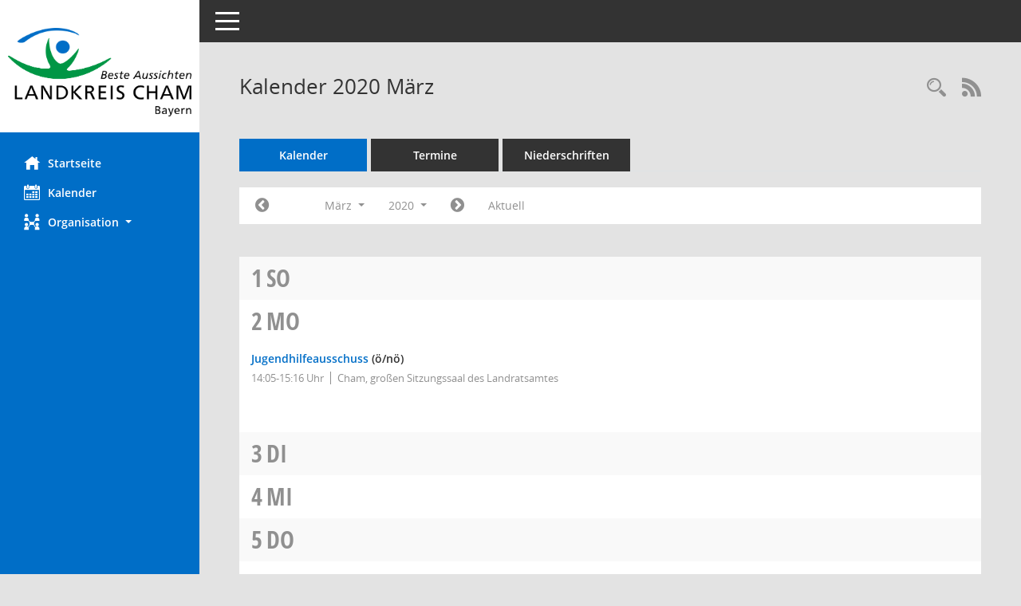

--- FILE ---
content_type: text/html; Charset=utf-8
request_url: https://buergerinfo.landkreis-cham.de/si0040.asp?__cjahr=2020&__cmonat=3&__canz=1&__cselect=0
body_size: 6993
content:
<!DOCTYPE html><html lang="de"  x-ms-format-detection="none"><head><meta charset="utf-8"><meta http-equiv="X-UA-Compatible" content="IE=edge"><meta name="viewport" content="width=device-width, initial-scale=1"><meta name="description" content="Diese Seite enth&auml;lt eine kalendarische &Uuml;bersicht der Sitzungstermine f&uuml;r einen Monat."><meta name="author" content="Somacos GmbH & Co. KG,https://www.somacos.de, SessionNet Version 5.4.3 KA1 bi (Layout 6)"><meta name="sessionnet" content="V:050403"/><link rel="shortcut icon" href="im/browser.ico" type="image/x-icon"/><link rel="apple-touch-icon" href="im/somacos57.png" /><link rel="help" href="yhelp1.asp" title="Hilfe" /><link rel="start" href="info.asp" title="Startseite" /><title>SessionNet | Kalender 2020 M&auml;rz</title><meta name="viewport" content="width=device-width,initial-scale=1.0">
<script>var smcGLOBAL_FUNCTION_STATUS_LOGON = 1;var smcStatus_Logon = false;</script>
<script src="yjavascript.js"></script><script src="js/shopjavascript.js"></script><meta name="format-detection" content="telephone=no, date=no, address=no, email=no" /><link href="css/styles6.css" rel="stylesheet"><link href="css/styles5_3.css" rel="stylesheet"><link href="css/styles5fct.css" rel="stylesheet"><link href="config/layout/layout5/config.css" rel="stylesheet"><link id="smcglobalprintstyles" rel="stylesheet" type="text/css" media="print" href="css/styles5print.css"><link href="css/responsive.css" rel="stylesheet"><link href="css/responsive3.css" rel="stylesheet" media="(max-width:767px)"><!--[if lt IE 9]><script src="js/smchtml5shiv.min.js"></script><script src="js/smcrespond.min.js"></script><![endif]--></head><body id="smc_body" class="smc-bodysmc-dg-body-2">
<!-- #wrapper --><div id="wrapper" class="smclayout smc_page_si0040_layout"><div id="sidebar-wrapper" role="navigation" aria-label="Hauptmenü" class="smc-nav-config smc-pr-n"><div class="logo smc-config-logo" style="background-color:white"><a href="info.asp" title="Hier gelangen Sie zur Startseite dieser Webanwendung." aria-label="Hier gelangen Sie zur Startseite dieser Webanwendung." class="smce-a-u" ><img src="config/layout/layout5/logo.png" class="img-responsive smc-img-logo" alt="Logo" /></a></div><ul id="sidebar-nav" class="nav nav-pills nav-stacked"><li class="nav-item smc-nav-online"><a href="info.asp" title="Hier gelangen Sie zur Startseite dieser Webanwendung." aria-label="Hier gelangen Sie zur Startseite dieser Webanwendung." class="smce-a-u nav-link smcmenu1 smc-ct1" ><i class="smc smc-home" aria-hidden="true"></i>Startseite</a></li>
<li class="nav-item smc-nav-online"><a href="si0040.asp" title="Diese Seite enth&auml;lt eine kalendarische &Uuml;bersicht der Sitzungstermine f&uuml;r einen Monat." aria-label="Diese Seite enth&auml;lt eine kalendarische &Uuml;bersicht der Sitzungstermine f&uuml;r einen Monat." class="smce-a-u nav-link smcmenu1 smc-ct1" ><i class="smc smc-calendar" aria-hidden="true"></i>Kalender</a></li>
<li class="nav-item smc-nav-online"><a id="smc_nav_group_org" aria-expanded="false" role="button" data-toggle="collapse" href="#smc_nav_group_sub_org" aria-controls="smc_nav_group_sub_org" href="#"><span><i class="smc smc-network-connection" aria-hidden="true"></i>Organisation</span> <span class="caret"></span></a><ul id="smc_nav_group_sub_org" class="nav collapse" role="menu" aria-labelledby="smc_nav_group_org"><li class="smc-nav-link"><a href="kp0041.asp" title="Diese Seite listet die Personen, die im Sitzungsdienst als Mitglieder registriert sind, auf. Als Filter dienen neben den Anfangsbuchstaben der Nachnamen die Zeitr&auml;ume." aria-label="Diese Seite listet die Personen, die im Sitzungsdienst als Mitglieder registriert sind, auf. Als Filter dienen neben den Anfangsbuchstaben der Nachnamen die Zeitr&auml;ume." class="smce-a-u" >Mandatstr&auml;ger</a></li><li class="smc-nav-link"><a href="gr0040.asp" title="Diese Seite zeigt eine Liste der Gremien, f&uuml;r die im Sitzungsdienst Informationen verwaltet werden. Als Filter stehen die Zeitr&auml;ume zur Verf&uuml;gung." aria-label="Diese Seite zeigt eine Liste der Gremien, f&uuml;r die im Sitzungsdienst Informationen verwaltet werden. Als Filter stehen die Zeitr&auml;ume zur Verf&uuml;gung." class="smce-a-u" >Gremien</a></li></ul></li>
</ul><!-- /Sidebar ende smcnav mandatos --></div>
<div id="page-content-wrapper">
<nav id="top-bar" class="navbar navbar-inverse" aria-label="Auswahlmenü"><div id="menu-toggle" class="collapsed" title="Navigation ein- bzw. ausblenden"><span class="sr-only">Toggle navigation</span><span class="icon-bar"></span><span class="icon-bar"></span><span class="icon-bar"></span></div><ul class="nav navbar-nav navbar-right">

</ul></nav>

<div class="page-title" role="navigation" aria-label="Seitentitel und Oberes Menü"><ul class="nav nav-pills smc-nav-actions float-right smc-pr-n" aria-label="Oberes Menü"><li><a href="suchen01.asp" title="Recherche anzeigen" aria-label="Recherche anzeigen" class="" ><i class="smc smc-magnifier" aria-hidden="true"></i></a></li><li><a href="rssfeed.asp?filter=s" title="RSS-Newsfeed abrufen" class="nav-link"><i class="smc smc-rss" aria-hidden="true"></i><span class="sr-only">RSS-Feed</span></a></li></ul><h1 class="smc_h1">Kalender 2020 M&auml;rz</h1></div>

<div id="page-content" role="main" aria-label="Informationen">
<ul class="nav nav-tabs smcnoprint" id="smcregister" aria-label="Tab Navigation">
<li class="nav-item active smc-ct1" aria-selected="true"><a href="si0040.asp" title="Diese Seite enth&auml;lt eine kalendarische &Uuml;bersicht der Sitzungstermine f&uuml;r einen Monat." aria-label="Diese Seite enth&auml;lt eine kalendarische &Uuml;bersicht der Sitzungstermine f&uuml;r einen Monat." class="smce-a-u nav-link" >Kalender</a></li><li class="nav-item"><a href="si0046.asp" title="Diese Seite enth&auml;lt eine kompakte &Uuml;bersicht der Sitzungstermine. Sie enth&auml;lt die M&ouml;glichkeit, verschiedene Zeitr&auml;ume f&uuml;r die Sitzungsdarstellung zu w&auml;hlen." aria-label="Diese Seite enth&auml;lt eine kompakte &Uuml;bersicht der Sitzungstermine. Sie enth&auml;lt die M&ouml;glichkeit, verschiedene Zeitr&auml;ume f&uuml;r die Sitzungsdarstellung zu w&auml;hlen." class="smce-a-u nav-link" >Termine</a></li><li class="nav-item"><a href="si0046.asp?__cselect=147456&smcdatefct=q&smccont=12" title="Diese Seite enth&auml;lt eine kompakte &Uuml;bersicht der Sitzungen mit Freigabe für die Niederschrift. Sie enth&auml;lt die M&ouml;glichkeit, verschiedene Zeitr&auml;ume f&uuml;r die Sitzungsdarstellung zu w&auml;hlen." aria-label="Diese Seite enth&auml;lt eine kompakte &Uuml;bersicht der Sitzungen mit Freigabe für die Niederschrift. Sie enth&auml;lt die M&ouml;glichkeit, verschiedene Zeitr&auml;ume f&uuml;r die Sitzungsdarstellung zu w&auml;hlen." class="smce-a-u nav-link" >Niederschriften</a></li>
</ul>
<div id="smcfiltermenu" class="smcnoprint smc-filter-bar"><ul class="nav nav-pills">

<!-- filtermenu.si40.1 --><li class="nav-item"><a href="si0040.asp?__cjahr=2020&__cmonat=2&__canz=1&__cselect=0" title="Jahr: 2020 Monat: 2" aria-label="Jahr: 2020 Monat: 2" class="smce-a-u nav-link smcfiltermenuprev" ><i class="fa fa-chevron-circle-left smcfontawesome"></i></a></li><li class="nav-item dropdown"><a id="smce09060000000012" aria-expanded="false" aria-haspopup="true" aria-label="Monat auswählen" title="Monat auswählen" role="button" data-toggle="dropdown" class="nav-link dropdown-toggle" href="#">M&auml;rz <span class="caret"></span></a><div class="smcfiltermenumonth debug_l6_e dropdown-menu dropdown-menu-right" aria-labelledby="smce09060000000012"><a href="si0040.asp?__cjahr=2020&__cmonat=1&__canz=1&__cselect=0" title="Jahr: 2020 Monat: 1" aria-label="Jahr: 2020 Monat: 1" class="smce-a-u dropdown-item smcfiltermenumonth debug_l6_b" >Januar</a><a href="si0040.asp?__cjahr=2020&__cmonat=2&__canz=1&__cselect=0" title="Jahr: 2020 Monat: 2" aria-label="Jahr: 2020 Monat: 2" class="smce-a-u dropdown-item smcfiltermenumonth debug_l6_b" >Februar</a><a href="si0040.asp?__cjahr=2020&__cmonat=3&__canz=1&__cselect=0" title="Jahr: 2020 Monat: 3" aria-label="Jahr: 2020 Monat: 3" class="smce-a-u dropdown-item smcfiltermenumonth debug_l6_b" >M&auml;rz</a><a href="si0040.asp?__cjahr=2020&__cmonat=4&__canz=1&__cselect=0" title="Jahr: 2020 Monat: 4" aria-label="Jahr: 2020 Monat: 4" class="smce-a-u dropdown-item smcfiltermenumonth debug_l6_b" >April</a><a href="si0040.asp?__cjahr=2020&__cmonat=5&__canz=1&__cselect=0" title="Jahr: 2020 Monat: 5" aria-label="Jahr: 2020 Monat: 5" class="smce-a-u dropdown-item smcfiltermenumonth debug_l6_b" >Mai</a><a href="si0040.asp?__cjahr=2020&__cmonat=6&__canz=1&__cselect=0" title="Jahr: 2020 Monat: 6" aria-label="Jahr: 2020 Monat: 6" class="smce-a-u dropdown-item smcfiltermenumonth debug_l6_b" >Juni</a><a href="si0040.asp?__cjahr=2020&__cmonat=7&__canz=1&__cselect=0" title="Jahr: 2020 Monat: 7" aria-label="Jahr: 2020 Monat: 7" class="smce-a-u dropdown-item smcfiltermenumonth debug_l6_b" >Juli</a><a href="si0040.asp?__cjahr=2020&__cmonat=8&__canz=1&__cselect=0" title="Jahr: 2020 Monat: 8" aria-label="Jahr: 2020 Monat: 8" class="smce-a-u dropdown-item smcfiltermenumonth debug_l6_b" >August</a><a href="si0040.asp?__cjahr=2020&__cmonat=9&__canz=1&__cselect=0" title="Jahr: 2020 Monat: 9" aria-label="Jahr: 2020 Monat: 9" class="smce-a-u dropdown-item smcfiltermenumonth debug_l6_b" >September</a><a href="si0040.asp?__cjahr=2020&__cmonat=10&__canz=1&__cselect=0" title="Jahr: 2020 Monat: 10" aria-label="Jahr: 2020 Monat: 10" class="smce-a-u dropdown-item smcfiltermenumonth debug_l6_b" >Oktober</a><a href="si0040.asp?__cjahr=2020&__cmonat=11&__canz=1&__cselect=0" title="Jahr: 2020 Monat: 11" aria-label="Jahr: 2020 Monat: 11" class="smce-a-u dropdown-item smcfiltermenumonth debug_l6_b" >November</a><a href="si0040.asp?__cjahr=2020&__cmonat=12&__canz=1&__cselect=0" title="Jahr: 2020 Monat: 12" aria-label="Jahr: 2020 Monat: 12" class="smce-a-u dropdown-item smcfiltermenumonth debug_l6_b" >Dezember</a></div></li><li class="nav-item clearfix visible-xs-block"></li><li class="nav-item dropdown smc-dropdown-short"><a id="smce09060000000001" aria-expanded="false" aria-haspopup="true" aria-label="Jahr auswählen" title="Jahr auswählen" role="button" data-toggle="dropdown" class="nav-link dropdown-toggle" href="#">2020 <span class="caret"></span></a><div class="smcfiltermenuyear dropdown-menu dropdown-menu-right" aria-labelledby="smce09060000000001"><a href="si0040.asp?__cjahr=2028&__cmonat=3&__canz=1&__cselect=0" title="Jahr: 2028 Monat: 3" aria-label="Jahr: 2028 Monat: 3" class="smce-a-u dropdown-item smcfiltermenuyear" >2028</a><a href="si0040.asp?__cjahr=2027&__cmonat=3&__canz=1&__cselect=0" title="Jahr: 2027 Monat: 3" aria-label="Jahr: 2027 Monat: 3" class="smce-a-u dropdown-item smcfiltermenuyear" >2027</a><a href="si0040.asp?__cjahr=2026&__cmonat=3&__canz=1&__cselect=0" title="Jahr: 2026 Monat: 3" aria-label="Jahr: 2026 Monat: 3" class="smce-a-u dropdown-item smcfiltermenuyear smcfiltermenuyearnow" >2026</a><a href="si0040.asp?__cjahr=2025&__cmonat=3&__canz=1&__cselect=0" title="Jahr: 2025 Monat: 3" aria-label="Jahr: 2025 Monat: 3" class="smce-a-u dropdown-item smcfiltermenuyear" >2025</a><a href="si0040.asp?__cjahr=2024&__cmonat=3&__canz=1&__cselect=0" title="Jahr: 2024 Monat: 3" aria-label="Jahr: 2024 Monat: 3" class="smce-a-u dropdown-item smcfiltermenuyear" >2024</a><a href="si0040.asp?__cjahr=2023&__cmonat=3&__canz=1&__cselect=0" title="Jahr: 2023 Monat: 3" aria-label="Jahr: 2023 Monat: 3" class="smce-a-u dropdown-item smcfiltermenuyear" >2023</a><a href="si0040.asp?__cjahr=2022&__cmonat=3&__canz=1&__cselect=0" title="Jahr: 2022 Monat: 3" aria-label="Jahr: 2022 Monat: 3" class="smce-a-u dropdown-item smcfiltermenuyear" >2022</a><a href="si0040.asp?__cjahr=2021&__cmonat=3&__canz=1&__cselect=0" title="Jahr: 2021 Monat: 3" aria-label="Jahr: 2021 Monat: 3" class="smce-a-u dropdown-item smcfiltermenuyear" >2021</a><a href="si0040.asp?__cjahr=2020&__cmonat=3&__canz=1&__cselect=0" title="Jahr: 2020 Monat: 3" aria-label="Jahr: 2020 Monat: 3" class="smce-a-u dropdown-item smcfiltermenuyear smcfiltermenuselected" >2020</a><a href="si0040.asp?__cjahr=2019&__cmonat=3&__canz=1&__cselect=0" title="Jahr: 2019 Monat: 3" aria-label="Jahr: 2019 Monat: 3" class="smce-a-u dropdown-item smcfiltermenuyear" >2019</a><a href="si0040.asp?__cjahr=2018&__cmonat=3&__canz=1&__cselect=0" title="Jahr: 2018 Monat: 3" aria-label="Jahr: 2018 Monat: 3" class="smce-a-u dropdown-item smcfiltermenuyear" >2018</a><a href="si0040.asp?__cjahr=2017&__cmonat=3&__canz=1&__cselect=0" title="Jahr: 2017 Monat: 3" aria-label="Jahr: 2017 Monat: 3" class="smce-a-u dropdown-item smcfiltermenuyear" >2017</a><a href="si0040.asp?__cjahr=2016&__cmonat=3&__canz=1&__cselect=0" title="Jahr: 2016 Monat: 3" aria-label="Jahr: 2016 Monat: 3" class="smce-a-u dropdown-item smcfiltermenuyear" >2016</a><a href="si0040.asp?__cjahr=2015&__cmonat=3&__canz=1&__cselect=0" title="Jahr: 2015 Monat: 3" aria-label="Jahr: 2015 Monat: 3" class="smce-a-u dropdown-item smcfiltermenuyear" >2015</a><a href="si0040.asp?__cjahr=2014&__cmonat=3&__canz=1&__cselect=0" title="Jahr: 2014 Monat: 3" aria-label="Jahr: 2014 Monat: 3" class="smce-a-u dropdown-item smcfiltermenuyear" >2014</a><a href="si0040.asp?__cjahr=2013&__cmonat=3&__canz=1&__cselect=0" title="Jahr: 2013 Monat: 3" aria-label="Jahr: 2013 Monat: 3" class="smce-a-u dropdown-item smcfiltermenuyear" >2013</a><a href="si0040.asp?__cjahr=2012&__cmonat=3&__canz=1&__cselect=0" title="Jahr: 2012 Monat: 3" aria-label="Jahr: 2012 Monat: 3" class="smce-a-u dropdown-item smcfiltermenuyear" >2012</a><a href="si0040.asp?__cjahr=2011&__cmonat=3&__canz=1&__cselect=0" title="Jahr: 2011 Monat: 3" aria-label="Jahr: 2011 Monat: 3" class="smce-a-u dropdown-item smcfiltermenuyear" >2011</a><a href="si0040.asp?__cjahr=2010&__cmonat=3&__canz=1&__cselect=0" title="Jahr: 2010 Monat: 3" aria-label="Jahr: 2010 Monat: 3" class="smce-a-u dropdown-item smcfiltermenuyear" >2010</a><a href="si0040.asp?__cjahr=2009&__cmonat=3&__canz=1&__cselect=0" title="Jahr: 2009 Monat: 3" aria-label="Jahr: 2009 Monat: 3" class="smce-a-u dropdown-item smcfiltermenuyear" >2009</a><a href="si0040.asp?__cjahr=2008&__cmonat=3&__canz=1&__cselect=0" title="Jahr: 2008 Monat: 3" aria-label="Jahr: 2008 Monat: 3" class="smce-a-u dropdown-item smcfiltermenuyear" >2008</a><a href="si0040.asp?__cjahr=2007&__cmonat=3&__canz=1&__cselect=0" title="Jahr: 2007 Monat: 3" aria-label="Jahr: 2007 Monat: 3" class="smce-a-u dropdown-item smcfiltermenuyear" >2007</a><a href="si0040.asp?__cjahr=2006&__cmonat=3&__canz=1&__cselect=0" title="Jahr: 2006 Monat: 3" aria-label="Jahr: 2006 Monat: 3" class="smce-a-u dropdown-item smcfiltermenuyear" >2006</a><a href="si0040.asp?__cjahr=2005&__cmonat=3&__canz=1&__cselect=0" title="Jahr: 2005 Monat: 3" aria-label="Jahr: 2005 Monat: 3" class="smce-a-u dropdown-item smcfiltermenuyear" >2005</a><a href="si0040.asp?__cjahr=2004&__cmonat=3&__canz=1&__cselect=0" title="Jahr: 2004 Monat: 3" aria-label="Jahr: 2004 Monat: 3" class="smce-a-u dropdown-item smcfiltermenuyear" >2004</a><a href="si0040.asp?__cjahr=2003&__cmonat=3&__canz=1&__cselect=0" title="Jahr: 2003 Monat: 3" aria-label="Jahr: 2003 Monat: 3" class="smce-a-u dropdown-item smcfiltermenuyear" >2003</a><a href="si0040.asp?__cjahr=2002&__cmonat=3&__canz=1&__cselect=0" title="Jahr: 2002 Monat: 3" aria-label="Jahr: 2002 Monat: 3" class="smce-a-u dropdown-item smcfiltermenuyear" >2002</a><a href="si0040.asp?__cjahr=2001&__cmonat=3&__canz=1&__cselect=0" title="Jahr: 2001 Monat: 3" aria-label="Jahr: 2001 Monat: 3" class="smce-a-u dropdown-item smcfiltermenuyear" >2001</a><a href="si0040.asp?__cjahr=2000&__cmonat=3&__canz=1&__cselect=0" title="Jahr: 2000 Monat: 3" aria-label="Jahr: 2000 Monat: 3" class="smce-a-u dropdown-item smcfiltermenuyear" >2000</a></div></li><li class="nav-item clearfix visible-xs-block"></li><li class="nav-item"><a href="si0040.asp?__cjahr=2020&__cmonat=4&__canz=1&__cselect=0" title="Jahr: 2020 Monat: 4" aria-label="Jahr: 2020 Monat: 4" class="smce-a-u nav-link smcfiltermenunext debug_l6_13" ><i class="fa fa-chevron-circle-right smcfontawesome"></i></a></li><li class="nav-item"><a href="si0040.asp?__cjahr=2026&__cmonat=1&__canz=1&__cselect=0" title="Monat: Aktuell" aria-label="Monat: Aktuell" class="smce-a-u nav-link smcfiltermenunow smcdebugnow3" >Aktuell</a></li>
<!-- filtermenu.group.3.SI40 --><li class="nav-item clearfix visible-xs-block"></li>
</ul>
</div>
<br />
<!-- table-responsive --><table id="smc_page_si0040_contenttable1" class="table table-striped smc-table smc-table-striped smc-table-responsive smctablesitzungen">
<tbody>


<tr><td data-label="&nbsp;" class="smc-table-cell-block-991 smc-table-cell-heading smc_fct_day_991"><span class="weekday">1</span> <a title="Sonntag" class="holiday smc-status-holiday">So</a></td><td data-label="&nbsp;" class="smc-t-cn991 smc-table-cell-small smc_fct_day"><span class="weekday">1</span></td><td data-label="&nbsp;" class="smc-t-cn991 smc-table-cell-small smc_fct_daytext"><a title="Sonntag" class="holiday smc-status-holiday">So</a></td><td data-label="Sitzung" class="smc-t-cn991 silink"></td><td data-label="Mandant" class="smc-t-cn991 pagel pagel1"></td><td data-label="Dokumente" class="smc-t-cn991 sidocs"></td>

</tr>

<tr><td data-label="&nbsp;" class="smc-table-cell-block-991 smc-table-cell-heading smc_fct_day_991"><span class="weekday">2</span> <a title="Montag" class="weekday">Mo</a></td><td data-label="&nbsp;" class="smc-t-cn991 smc_fct_day"><span class="weekday">2</span></td><td data-label="&nbsp;" class="smc-t-cn991 smc_fct_daytext"><a title="Montag" class="weekday">Mo</a></td><td data-label="Sitzung" class="smc-t-cl991 silink"><div class="smc-el-h "><a href="si0057.asp?__ksinr=387" title="Details anzeigen: Jugendhilfeausschuss 02.03.2020" aria-label="Details anzeigen: Jugendhilfeausschuss 02.03.2020" class="smce-a-u smc-link-normal smc_doc smc_datatype_si" >Jugendhilfeausschuss</a> (&ouml;/n&ouml;)</div><ul class="list-inline smc-detail-list"><li class="list-inline-item">14:05-15:16&nbsp;Uhr</li><li class="list-inline-item">Cham, gro&#223;en Sitzungssaal des Landratsamtes</li></ul></td><td data-label="Mandant" class="smc-t-cl991 pagel pagel3"></td><td data-label="Dokumente" class="smc-t-cl991 sidocs"></td>

</tr>

<tr><td data-label="&nbsp;" class="smc-table-cell-block-991 smc-table-cell-heading smc_fct_day_991"><span class="weekday">3</span> <a title="Dienstag" class="weekday">Di</a></td><td data-label="&nbsp;" class="smc-t-cn991 smc-table-cell-small smc_fct_day"><span class="weekday">3</span></td><td data-label="&nbsp;" class="smc-t-cn991 smc-table-cell-small smc_fct_daytext"><a title="Dienstag" class="weekday">Di</a></td><td data-label="Sitzung" class="smc-t-cn991 silink"></td><td data-label="Mandant" class="smc-t-cn991 pagel pagel1"></td><td data-label="Dokumente" class="smc-t-cn991 sidocs"></td>

</tr>

<tr><td data-label="&nbsp;" class="smc-table-cell-block-991 smc-table-cell-heading smc_fct_day_991"><span class="weekday">4</span> <a title="Mittwoch" class="weekday">Mi</a></td><td data-label="&nbsp;" class="smc-t-cn991 smc-table-cell-small smc_fct_day"><span class="weekday">4</span></td><td data-label="&nbsp;" class="smc-t-cn991 smc-table-cell-small smc_fct_daytext"><a title="Mittwoch" class="weekday">Mi</a></td><td data-label="Sitzung" class="smc-t-cn991 silink"></td><td data-label="Mandant" class="smc-t-cn991 pagel pagel1"></td><td data-label="Dokumente" class="smc-t-cn991 sidocs"></td>

</tr>

<tr><td data-label="&nbsp;" class="smc-table-cell-block-991 smc-table-cell-heading smc_fct_day_991"><span class="weekday">5</span> <a title="Donnerstag" class="weekday">Do</a></td><td data-label="&nbsp;" class="smc-t-cn991 smc-table-cell-small smc_fct_day"><span class="weekday">5</span></td><td data-label="&nbsp;" class="smc-t-cn991 smc-table-cell-small smc_fct_daytext"><a title="Donnerstag" class="weekday">Do</a></td><td data-label="Sitzung" class="smc-t-cn991 silink"></td><td data-label="Mandant" class="smc-t-cn991 pagel pagel1"></td><td data-label="Dokumente" class="smc-t-cn991 sidocs"></td>

</tr>

<tr><td data-label="&nbsp;" class="smc-table-cell-block-991 smc-table-cell-heading smc_fct_day_991"><span class="weekday">6</span> <a title="Freitag" class="weekday">Fr</a></td><td data-label="&nbsp;" class="smc-t-cn991 smc-table-cell-small smc_fct_day"><span class="weekday">6</span></td><td data-label="&nbsp;" class="smc-t-cn991 smc-table-cell-small smc_fct_daytext"><a title="Freitag" class="weekday">Fr</a></td><td data-label="Sitzung" class="smc-t-cn991 silink"></td><td data-label="Mandant" class="smc-t-cn991 pagel pagel1"></td><td data-label="Dokumente" class="smc-t-cn991 sidocs"></td>

</tr>

<tr><td data-label="&nbsp;" class="smc-table-cell-block-991 smc-table-cell-heading smc_fct_day_991"><span class="weekday">7</span> <a title="Samstag" class="holiday smc-status-holiday">Sa</a></td><td data-label="&nbsp;" class="smc-t-cn991 smc-table-cell-small smc_fct_day"><span class="weekday">7</span></td><td data-label="&nbsp;" class="smc-t-cn991 smc-table-cell-small smc_fct_daytext"><a title="Samstag" class="holiday smc-status-holiday">Sa</a></td><td data-label="Sitzung" class="smc-t-cn991 silink"></td><td data-label="Mandant" class="smc-t-cn991 pagel pagel1"></td><td data-label="Dokumente" class="smc-t-cn991 sidocs"></td>

</tr>

<tr><td data-label="&nbsp;" class="smc-table-cell-block-991 smc-table-cell-heading smc_fct_day_991"><span class="weekday">8</span> <a title="Sonntag" class="holiday smc-status-holiday">So</a></td><td data-label="&nbsp;" class="smc-t-cn991 smc-table-cell-small smc_fct_day"><span class="weekday">8</span></td><td data-label="&nbsp;" class="smc-t-cn991 smc-table-cell-small smc_fct_daytext"><a title="Sonntag" class="holiday smc-status-holiday">So</a></td><td data-label="Sitzung" class="smc-t-cn991 silink"></td><td data-label="Mandant" class="smc-t-cn991 pagel pagel1"></td><td data-label="Dokumente" class="smc-t-cn991 sidocs"></td>

</tr>

<tr><td data-label="&nbsp;" class="smc-table-cell-block-991 smc-table-cell-heading smc_fct_day_991"><span class="weekday">9</span> <a title="Montag" class="weekday">Mo</a></td><td data-label="&nbsp;" class="smc-t-cn991 smc-table-cell-small smc_fct_day"><span class="weekday">9</span></td><td data-label="&nbsp;" class="smc-t-cn991 smc-table-cell-small smc_fct_daytext"><a title="Montag" class="weekday">Mo</a></td><td data-label="Sitzung" class="smc-t-cn991 silink"></td><td data-label="Mandant" class="smc-t-cn991 pagel pagel1"></td><td data-label="Dokumente" class="smc-t-cn991 sidocs"></td>

</tr>

<tr><td data-label="&nbsp;" class="smc-table-cell-block-991 smc-table-cell-heading smc_fct_day_991"><span class="weekday">10</span> <a title="Dienstag" class="weekday">Di</a></td><td data-label="&nbsp;" class="smc-t-cn991 smc-table-cell-small smc_fct_day"><span class="weekday">10</span></td><td data-label="&nbsp;" class="smc-t-cn991 smc-table-cell-small smc_fct_daytext"><a title="Dienstag" class="weekday">Di</a></td><td data-label="Sitzung" class="smc-t-cn991 silink"></td><td data-label="Mandant" class="smc-t-cn991 pagel pagel1"></td><td data-label="Dokumente" class="smc-t-cn991 sidocs"></td>

</tr>

<tr><td data-label="&nbsp;" class="smc-table-cell-block-991 smc-table-cell-heading smc_fct_day_991"><span class="weekday">11</span> <a title="Mittwoch" class="weekday">Mi</a></td><td data-label="&nbsp;" class="smc-t-cn991 smc-table-cell-small smc_fct_day"><span class="weekday">11</span></td><td data-label="&nbsp;" class="smc-t-cn991 smc-table-cell-small smc_fct_daytext"><a title="Mittwoch" class="weekday">Mi</a></td><td data-label="Sitzung" class="smc-t-cn991 silink"></td><td data-label="Mandant" class="smc-t-cn991 pagel pagel1"></td><td data-label="Dokumente" class="smc-t-cn991 sidocs"></td>

</tr>

<tr><td data-label="&nbsp;" class="smc-table-cell-block-991 smc-table-cell-heading smc_fct_day_991"><span class="weekday">12</span> <a title="Donnerstag" class="weekday">Do</a></td><td data-label="&nbsp;" class="smc-t-cn991 smc-table-cell-small smc_fct_day"><span class="weekday">12</span></td><td data-label="&nbsp;" class="smc-t-cn991 smc-table-cell-small smc_fct_daytext"><a title="Donnerstag" class="weekday">Do</a></td><td data-label="Sitzung" class="smc-t-cn991 silink"></td><td data-label="Mandant" class="smc-t-cn991 pagel pagel1"></td><td data-label="Dokumente" class="smc-t-cn991 sidocs"></td>

</tr>

<tr><td data-label="&nbsp;" class="smc-table-cell-block-991 smc-table-cell-heading smc_fct_day_991"><span class="weekday">13</span> <a title="Freitag" class="weekday">Fr</a></td><td data-label="&nbsp;" class="smc-t-cn991 smc-table-cell-small smc_fct_day"><span class="weekday">13</span></td><td data-label="&nbsp;" class="smc-t-cn991 smc-table-cell-small smc_fct_daytext"><a title="Freitag" class="weekday">Fr</a></td><td data-label="Sitzung" class="smc-t-cn991 silink"></td><td data-label="Mandant" class="smc-t-cn991 pagel pagel1"></td><td data-label="Dokumente" class="smc-t-cn991 sidocs"></td>

</tr>

<tr><td data-label="&nbsp;" class="smc-table-cell-block-991 smc-table-cell-heading smc_fct_day_991"><span class="weekday">14</span> <a title="Samstag" class="holiday smc-status-holiday">Sa</a></td><td data-label="&nbsp;" class="smc-t-cn991 smc-table-cell-small smc_fct_day"><span class="weekday">14</span></td><td data-label="&nbsp;" class="smc-t-cn991 smc-table-cell-small smc_fct_daytext"><a title="Samstag" class="holiday smc-status-holiday">Sa</a></td><td data-label="Sitzung" class="smc-t-cn991 silink"></td><td data-label="Mandant" class="smc-t-cn991 pagel pagel1"></td><td data-label="Dokumente" class="smc-t-cn991 sidocs"></td>

</tr>

<tr><td data-label="&nbsp;" class="smc-table-cell-block-991 smc-table-cell-heading smc_fct_day_991"><span class="weekday">15</span> <a title="Sonntag" class="holiday smc-status-holiday">So</a></td><td data-label="&nbsp;" class="smc-t-cn991 smc-table-cell-small smc_fct_day"><span class="weekday">15</span></td><td data-label="&nbsp;" class="smc-t-cn991 smc-table-cell-small smc_fct_daytext"><a title="Sonntag" class="holiday smc-status-holiday">So</a></td><td data-label="Sitzung" class="smc-t-cn991 silink"></td><td data-label="Mandant" class="smc-t-cn991 pagel pagel1"></td><td data-label="Dokumente" class="smc-t-cn991 sidocs"></td>

</tr>

<tr><td data-label="&nbsp;" class="smc-table-cell-block-991 smc-table-cell-heading smc_fct_day_991"><span class="weekday">16</span> <a title="Montag" class="weekday">Mo</a></td><td data-label="&nbsp;" class="smc-t-cn991 smc-table-cell-small smc_fct_day"><span class="weekday">16</span></td><td data-label="&nbsp;" class="smc-t-cn991 smc-table-cell-small smc_fct_daytext"><a title="Montag" class="weekday">Mo</a></td><td data-label="Sitzung" class="smc-t-cn991 silink"></td><td data-label="Mandant" class="smc-t-cn991 pagel pagel1"></td><td data-label="Dokumente" class="smc-t-cn991 sidocs"></td>

</tr>

<tr><td data-label="&nbsp;" class="smc-table-cell-block-991 smc-table-cell-heading smc_fct_day_991"><span class="weekday">17</span> <a title="Dienstag" class="weekday">Di</a></td><td data-label="&nbsp;" class="smc-t-cn991 smc_fct_day"><span class="weekday">17</span></td><td data-label="&nbsp;" class="smc-t-cn991 smc_fct_daytext"><a title="Dienstag" class="weekday">Di</a></td><td data-label="Sitzung" class="smc-t-cl991 silink"><div class="smc-el-h ">Werkausschuss Digitale Infrastruktur<!--SMCINFO:si.bi.1.0.2.1.16.1.1 --> (&ouml;/n&ouml;)</div><ul class="list-inline smc-detail-list"><li class="list-inline-item">14:05-16:10&nbsp;Uhr</li><li class="list-inline-item">Staatliche Berufsschule Cham, Badstra&#223;e 23, 93413 Cham</li></ul></td><td data-label="Mandant" class="smc-t-cl991 pagel pagel3"></td><td data-label="Dokumente" class="smc-t-cl991 sidocs"></td>

</tr>

<tr><td data-label="&nbsp;" class="smc-table-cell-block-991 smc-table-cell-heading smc_fct_day_991"><span class="weekday">18</span> <a title="Mittwoch" class="weekday">Mi</a></td><td data-label="&nbsp;" class="smc-t-cn991 smc-table-cell-small smc_fct_day"><span class="weekday">18</span></td><td data-label="&nbsp;" class="smc-t-cn991 smc-table-cell-small smc_fct_daytext"><a title="Mittwoch" class="weekday">Mi</a></td><td data-label="Sitzung" class="smc-t-cn991 silink"></td><td data-label="Mandant" class="smc-t-cn991 pagel pagel1"></td><td data-label="Dokumente" class="smc-t-cn991 sidocs"></td>

</tr>

<tr><td data-label="&nbsp;" class="smc-table-cell-block-991 smc-table-cell-heading smc_fct_day_991"><span class="weekday">19</span> <a title="Donnerstag" class="weekday">Do</a></td><td data-label="&nbsp;" class="smc-t-cn991 smc-table-cell-small smc_fct_day"><span class="weekday">19</span></td><td data-label="&nbsp;" class="smc-t-cn991 smc-table-cell-small smc_fct_daytext"><a title="Donnerstag" class="weekday">Do</a></td><td data-label="Sitzung" class="smc-t-cn991 silink"></td><td data-label="Mandant" class="smc-t-cn991 pagel pagel1"></td><td data-label="Dokumente" class="smc-t-cn991 sidocs"></td>

</tr>

<tr><td data-label="&nbsp;" class="smc-table-cell-block-991 smc-table-cell-heading smc_fct_day_991"><span class="weekday">20</span> <a title="Freitag" class="weekday">Fr</a></td><td data-label="&nbsp;" class="smc-t-cn991 smc-table-cell-small smc_fct_day"><span class="weekday">20</span></td><td data-label="&nbsp;" class="smc-t-cn991 smc-table-cell-small smc_fct_daytext"><a title="Freitag" class="weekday">Fr</a></td><td data-label="Sitzung" class="smc-t-cn991 silink"></td><td data-label="Mandant" class="smc-t-cn991 pagel pagel1"></td><td data-label="Dokumente" class="smc-t-cn991 sidocs"></td>

</tr>

<tr><td data-label="&nbsp;" class="smc-table-cell-block-991 smc-table-cell-heading smc_fct_day_991"><span class="weekday">21</span> <a title="Samstag" class="holiday smc-status-holiday">Sa</a></td><td data-label="&nbsp;" class="smc-t-cn991 smc-table-cell-small smc_fct_day"><span class="weekday">21</span></td><td data-label="&nbsp;" class="smc-t-cn991 smc-table-cell-small smc_fct_daytext"><a title="Samstag" class="holiday smc-status-holiday">Sa</a></td><td data-label="Sitzung" class="smc-t-cn991 silink"></td><td data-label="Mandant" class="smc-t-cn991 pagel pagel1"></td><td data-label="Dokumente" class="smc-t-cn991 sidocs"></td>

</tr>

<tr><td data-label="&nbsp;" class="smc-table-cell-block-991 smc-table-cell-heading smc_fct_day_991"><span class="weekday">22</span> <a title="Sonntag" class="holiday smc-status-holiday">So</a></td><td data-label="&nbsp;" class="smc-t-cn991 smc-table-cell-small smc_fct_day"><span class="weekday">22</span></td><td data-label="&nbsp;" class="smc-t-cn991 smc-table-cell-small smc_fct_daytext"><a title="Sonntag" class="holiday smc-status-holiday">So</a></td><td data-label="Sitzung" class="smc-t-cn991 silink"></td><td data-label="Mandant" class="smc-t-cn991 pagel pagel1"></td><td data-label="Dokumente" class="smc-t-cn991 sidocs"></td>

</tr>

<tr><td data-label="&nbsp;" class="smc-table-cell-block-991 smc-table-cell-heading smc_fct_day_991"><span class="weekday">23</span> <a title="Montag" class="weekday">Mo</a></td><td data-label="&nbsp;" class="smc-t-cn991 smc-table-cell-small smc_fct_day"><span class="weekday">23</span></td><td data-label="&nbsp;" class="smc-t-cn991 smc-table-cell-small smc_fct_daytext"><a title="Montag" class="weekday">Mo</a></td><td data-label="Sitzung" class="smc-t-cn991 silink"></td><td data-label="Mandant" class="smc-t-cn991 pagel pagel1"></td><td data-label="Dokumente" class="smc-t-cn991 sidocs"></td>

</tr>

<tr><td data-label="&nbsp;" class="smc-table-cell-block-991 smc-table-cell-heading smc_fct_day_991"><span class="weekday">24</span> <a title="Dienstag" class="weekday">Di</a></td><td data-label="&nbsp;" class="smc-t-cn991 smc-table-cell-small smc_fct_day"><span class="weekday">24</span></td><td data-label="&nbsp;" class="smc-t-cn991 smc-table-cell-small smc_fct_daytext"><a title="Dienstag" class="weekday">Di</a></td><td data-label="Sitzung" class="smc-t-cn991 silink"></td><td data-label="Mandant" class="smc-t-cn991 pagel pagel1"></td><td data-label="Dokumente" class="smc-t-cn991 sidocs"></td>

</tr>

<tr><td data-label="&nbsp;" class="smc-table-cell-block-991 smc-table-cell-heading smc_fct_day_991"><span class="weekday">25</span> <a title="Mittwoch" class="weekday">Mi</a></td><td data-label="&nbsp;" class="smc-t-cn991 smc-table-cell-small smc_fct_day"><span class="weekday">25</span></td><td data-label="&nbsp;" class="smc-t-cn991 smc-table-cell-small smc_fct_daytext"><a title="Mittwoch" class="weekday">Mi</a></td><td data-label="Sitzung" class="smc-t-cn991 silink"></td><td data-label="Mandant" class="smc-t-cn991 pagel pagel1"></td><td data-label="Dokumente" class="smc-t-cn991 sidocs"></td>

</tr>

<tr><td data-label="&nbsp;" class="smc-table-cell-block-991 smc-table-cell-heading smc_fct_day_991"><span class="weekday">26</span> <a title="Donnerstag" class="weekday">Do</a></td><td data-label="&nbsp;" class="smc-t-cn991 smc-table-cell-small smc_fct_day"><span class="weekday">26</span></td><td data-label="&nbsp;" class="smc-t-cn991 smc-table-cell-small smc_fct_daytext"><a title="Donnerstag" class="weekday">Do</a></td><td data-label="Sitzung" class="smc-t-cn991 silink"></td><td data-label="Mandant" class="smc-t-cn991 pagel pagel1"></td><td data-label="Dokumente" class="smc-t-cn991 sidocs"></td>

</tr>

<tr><td data-label="&nbsp;" class="smc-table-cell-block-991 smc-table-cell-heading smc_fct_day_991"><span class="weekday">27</span> <a title="Freitag" class="weekday">Fr</a></td><td data-label="&nbsp;" class="smc-t-cn991 smc-table-cell-small smc_fct_day"><span class="weekday">27</span></td><td data-label="&nbsp;" class="smc-t-cn991 smc-table-cell-small smc_fct_daytext"><a title="Freitag" class="weekday">Fr</a></td><td data-label="Sitzung" class="smc-t-cn991 silink"></td><td data-label="Mandant" class="smc-t-cn991 pagel pagel1"></td><td data-label="Dokumente" class="smc-t-cn991 sidocs"></td>

</tr>

<tr><td data-label="&nbsp;" class="smc-table-cell-block-991 smc-table-cell-heading smc_fct_day_991"><span class="weekday">28</span> <a title="Samstag" class="holiday smc-status-holiday">Sa</a></td><td data-label="&nbsp;" class="smc-t-cn991 smc-table-cell-small smc_fct_day"><span class="weekday">28</span></td><td data-label="&nbsp;" class="smc-t-cn991 smc-table-cell-small smc_fct_daytext"><a title="Samstag" class="holiday smc-status-holiday">Sa</a></td><td data-label="Sitzung" class="smc-t-cn991 silink"></td><td data-label="Mandant" class="smc-t-cn991 pagel pagel1"></td><td data-label="Dokumente" class="smc-t-cn991 sidocs"></td>

</tr>

<tr><td data-label="&nbsp;" class="smc-table-cell-block-991 smc-table-cell-heading smc_fct_day_991"><span class="weekday">29</span> <a title="Sonntag" class="holiday smc-status-holiday">So</a></td><td data-label="&nbsp;" class="smc-t-cn991 smc-table-cell-small smc_fct_day"><span class="weekday">29</span></td><td data-label="&nbsp;" class="smc-t-cn991 smc-table-cell-small smc_fct_daytext"><a title="Sonntag" class="holiday smc-status-holiday">So</a></td><td data-label="Sitzung" class="smc-t-cn991 silink"></td><td data-label="Mandant" class="smc-t-cn991 pagel pagel1"></td><td data-label="Dokumente" class="smc-t-cn991 sidocs"></td>

</tr>

<tr><td data-label="&nbsp;" class="smc-table-cell-block-991 smc-table-cell-heading smc_fct_day_991"><span class="weekday">30</span> <a title="Montag" class="weekday">Mo</a></td><td data-label="&nbsp;" class="smc-t-cn991 smc-table-cell-small smc_fct_day"><span class="weekday">30</span></td><td data-label="&nbsp;" class="smc-t-cn991 smc-table-cell-small smc_fct_daytext"><a title="Montag" class="weekday">Mo</a></td><td data-label="Sitzung" class="smc-t-cn991 silink"></td><td data-label="Mandant" class="smc-t-cn991 pagel pagel1"></td><td data-label="Dokumente" class="smc-t-cn991 sidocs"></td>

</tr>

<tr><td data-label="&nbsp;" class="smc-table-cell-block-991 smc-table-cell-heading smc_fct_day_991"><span class="weekday">31</span> <a title="Dienstag" class="weekday">Di</a></td><td data-label="&nbsp;" class="smc-t-cn991 smc_fct_day"><span class="weekday">31</span></td><td data-label="&nbsp;" class="smc-t-cn991 smc_fct_daytext"><a title="Dienstag" class="weekday">Di</a></td><td data-label="Sitzung" class="smc-t-cl991 silink"><div class="smc-el-h ">Werkausschuss f&#252;r den Eigenbetrieb &quot;Kreiswerke Cham&quot;<!--SMCINFO:si.bi.1.0.2.1.16.1.1 --> (&ouml;/n&ouml;)</div><ul class="list-inline smc-detail-list"><li class="list-inline-item">12:00-14:00&nbsp;Uhr</li><li class="list-inline-item">Cham, gro&#223;en Sitzungssaal des Landratsamtes</li></ul></td><td data-label="Mandant" class="smc-t-cl991 pagel pagel3"></td><td data-label="Dokumente" class="smc-t-cl991 sidocs"></td>

</tr>
</tbody>
</table><!-- /table-responsive -->

</div><!-- /page-content-1 -->
</div><!-- /page-content-wrapper -->
<footer aria-label="Fusszeile mit Seiteninformationen"><div class="d-flex justify-content-between"><div id="smcmenubottom" title="Diese Men&uuml;leiste enth&auml;lt Funktionen f&uuml;r die Steuerung der aktuellen Seite."><ul class="list-inline"><li><i class="fa fa-clock-o" aria-hidden="true"></i>&nbsp;letzte &Auml;nderung:&nbsp;19.01.2026 20:00:18</li></ul></div><div id="smcsomacosinfo" class="text-right"><span lang="en">Software: </span><a href="https://somacos.de/loesungen/sitzungsmanagement/session/" class="smc-link-normal" target="_blank" title="Zum Hersteller dieser Sitzungsdienst-Software: Somacos GmbH &amp; Co. KG - in einem neuen Browserfenster">Sitzungsdienst <span lang="en">Session</span><span class="sr-only">(Wird in neuem Fenster geöffnet)</span></a></div></div><div id="smcmenubottom2" class="smc-menu-bottom"><ul class="list-inline smc-detail-list"><li class="list-inline-item">&copy; 2023 Landkreis Cham</li><li class="list-inline-item"><a href="https://www.landkreis-cham.de/meta/impressum" class="smc-link-normal" target=_blank>Impressum</a></li><li class="list-inline-item"><a href="https://www.landkreis-cham.de/meta/datenschutz" class="smc-link-normal" target=_blank>Datenschutz</a></li><li class="list-inline-item">Umsetzung: <a href="https://www.digitalfabriX.de" class="smc-link-normal" target=_blank>digitalfabriX GmbH</a></li></ul></div></footer>
</div><!-- /wrapper -->
<script src="js/smcjquery_min.js?v=3.5.1"></script>
<script src="js/smcpopper_min.js"></script>
<script src="js/smcbootstrap.bundle.min.js"></script>
<script src="js/smcmvc1.js"></script>
<!-- Menu Toggle Script -->
<script>
//Menu Toggle Script Variante "Nav bei < 991 dynamisch" (2):
$("#menu-toggle").click(function (e) {
    e.preventDefault();
    //alert('toggled');
    $("#wrapper").toggleClass("toggled");
});

    document.addEventListener('DOMContentLoaded', function () {
        $(window).on('resize', updateToggle);
        updateToggle();
    });

    function updateToggle() {
        if ($(window).width() < 991) {
            $('#wrapper').addClass('toggled');
        }
    }
    function runToggle() {
        //Einklappen erzwingen:
        //alert('runtoggle 2');
        $('#wrapper').addClass('toggled');
    }
</script>

<script>
function smcGlobalGKI2(){return '482291817';}function smcGlobalSMCLAYOUT(){return 'wrapper';}function smcGlobal_AJAX_KEINRECHT(){return 'ajax.0';}function smcGlobalDebug(){return false;}
</script>
</body></html>